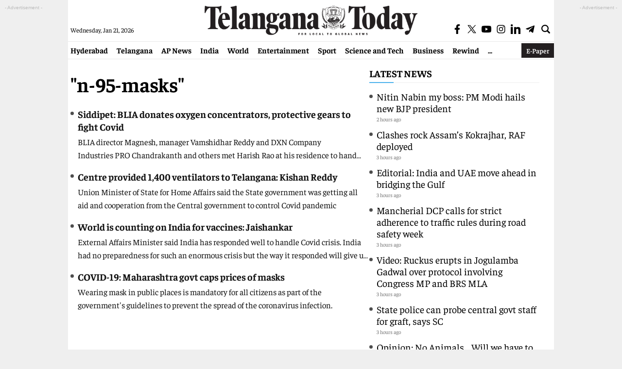

--- FILE ---
content_type: text/html; charset=utf-8
request_url: https://www.google.com/recaptcha/api2/aframe
body_size: 259
content:
<!DOCTYPE HTML><html><head><meta http-equiv="content-type" content="text/html; charset=UTF-8"></head><body><script nonce="tmTkV9O7fOGnqIH3bAQYJw">/** Anti-fraud and anti-abuse applications only. See google.com/recaptcha */ try{var clients={'sodar':'https://pagead2.googlesyndication.com/pagead/sodar?'};window.addEventListener("message",function(a){try{if(a.source===window.parent){var b=JSON.parse(a.data);var c=clients[b['id']];if(c){var d=document.createElement('img');d.src=c+b['params']+'&rc='+(localStorage.getItem("rc::a")?sessionStorage.getItem("rc::b"):"");window.document.body.appendChild(d);sessionStorage.setItem("rc::e",parseInt(sessionStorage.getItem("rc::e")||0)+1);localStorage.setItem("rc::h",'1768944045683');}}}catch(b){}});window.parent.postMessage("_grecaptcha_ready", "*");}catch(b){}</script></body></html>

--- FILE ---
content_type: application/javascript; charset=utf-8
request_url: https://fundingchoicesmessages.google.com/f/AGSKWxV2yj7I877czIMmOQzjk8pgrZhDuRl4u_kIAax_aj2yH4uH5AsvX_wX5Kdp9WzEhXywJQFFmJjra6Tl6uEsN4Y_7MbPe0PCppKvOwVciNCrmRZJHHUnRFyLz5kd-BI6pQRZWLlQUBqTK2Z0ytR5FeEC75xOHOaMnqbys4bCY8q6L2SnEe4svVS7bDVL/__adBottom_-banner-ads-_smartads_-ad-sidebar._ad_choices.
body_size: -1290
content:
window['a7ed5c2d-57dc-4960-82e6-a87b7bdb914d'] = true;